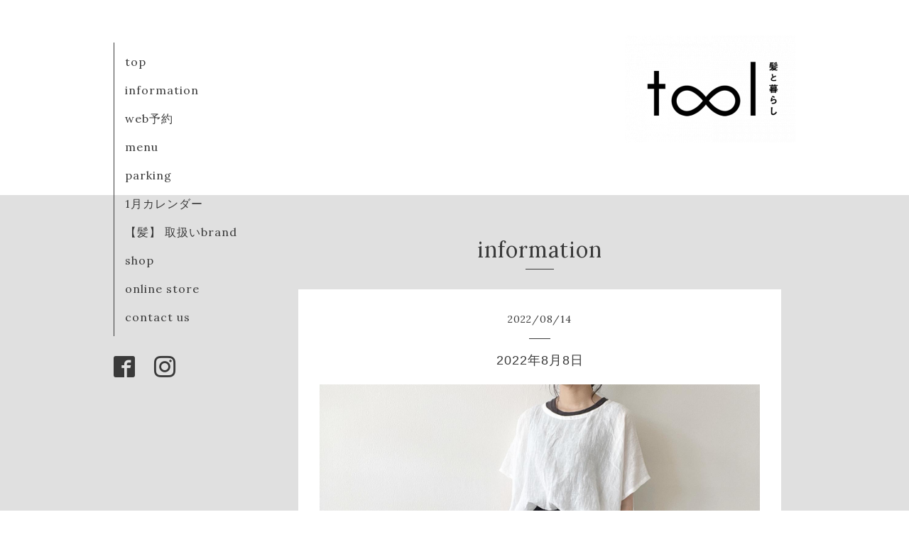

--- FILE ---
content_type: text/html; charset=utf-8
request_url: https://tool-kamitokurashi.com/info/4703067
body_size: 3705
content:
<!DOCTYPE html>
<html xmlns="http://www.w3.org/1999/xhtml" xml:lang="ja" lang="ja">
<head>
  <!-- Organic -->
  <meta charset="utf-8">
  <title>2022年8月8日 - 四街道のヘアサロン&amp;セレクトショップ　tool髪と暮らし</title>
  <meta name="viewport" content="width=device-width,initial-scale=1.0,minimum-scale=1.0" />

  <meta name="description" content=".美容室キャンセル空きが出ています。ご都合合いましたら、tel、webよりご予約お待ちしています。◻︎8月12日(金)10時〜(ご予約いただきました。ありがとうございます)---...">
  <meta name="keywords" content="tool髪と暮らし,tool,四街道美容室,四街道ヘアサロン,四街道セレクトショップ,四街道雑貨屋">

  <meta property="og:title" content="2022年8月8日">
  <meta property="og:image" content="https://cdn.goope.jp/58261/220814140210-62f881d27c090.jpg">
  <meta property="og:site_name" content="
四街道のヘアサロン&amp;セレクトショップ　tool髪と暮らし">
  
  <link rel="alternate" type="application/rss+xml" title="四街道のヘアサロン&amp;セレクトショップ　tool髪と暮らし / RSS" href="/feed.rss">
  <link rel="stylesheet" href="https://fonts.googleapis.com/css?family=Lora">
  <link rel="stylesheet" href="/style.css?398245-1582325583">
  <link rel="stylesheet" href="/css/font-awesome/css/font-awesome.min.css">
  <link rel="stylesheet" href="/assets/slick/slick.css">

  <script src="/assets/jquery/jquery-1.9.1.min.js"></script>
  <script src="/assets/clipsquareimage/jquery.clipsquareimage.js"></script>
</head>

<body id="info">

  <div id="container">

    <!-- #header_area -->
    <div id="header_area">
      <!-- #header -->
      <div id="header">
        <h1>
          <a href="https://tool-kamitokurashi.com"><img src='//cdn.goope.jp/58261/170916231710zzk7_m.png' alt='四街道のヘアサロン&amp;セレクトショップ　tool髪と暮らし' /></a>
        </h1>
        <p>
          
        </p>
      </div>
      <!-- /#header -->

      <div id="navi_area">
        <div class="navi_wrap_pc">
          <ul class="navi_list">
            
            <li class="navi_top">
              <a href="/" >top</a>
            </li>
            
            <li class="navi_info active">
              <a href="/info" >information</a>
            </li>
            
            <li class="navi_links links_29155">
              <a href="https://reservia.jp/shop/reserve/5160" >web予約</a>
            </li>
            
            <li class="navi_menu">
              <a href="/menu" >menu </a>
            </li>
            
            <li class="navi_free free_135362">
              <a href="/free/parking" >parking</a>
            </li>
            
            <li class="navi_free free_144166">
              <a href="/free/calender" > 1月カレンダー</a>
            </li>
            
            <li class="navi_free free_136778">
              <a href="/free/kamibrand" > 【髪】       取扱いbrand</a>
            </li>
            
            <li class="navi_about">
              <a href="/about" >shop</a>
            </li>
            
            <li class="navi_free free_143075">
              <a href="/free/online-store" >online store</a>
            </li>
            
            <li class="navi_contact">
              <a href="/contact" >contact us</a>
            </li>
            
          </ul>
          <ul class="social_list">
              <li>
                
              </li>
              <li>
                
                <a href="https://www.facebook.com/1950298585186449" target="_blank">
                  <span class="icon-facebook"></span>
                </a>
                
              </li>
              <li>
                
                <a href="https://www.instagram.com/tool.kamitokurashi/" target="_blank">
                  <span class="icon-instagram"></span>
                </a>
                
              </li>
          </ul>
        </div>
      </div>
      <!-- /#header_area -->

      <div id="button_navi">
        <div class="navi_trigger cd-primary-nav-trigger">
          <img class="menu_btn" src="/img/theme_organic/menu_btn.png">
          <img class="menu_close_btn" src="/img/theme_organic/menu_close_btn.png">
        </div>
      </div>
      <div class="navi mobile"></div>

    </div>

    <!-- #content_area -->
    <div id="content_area">

      <!-- #content-->
      <div id="content">

        <!-- #main -->
        <div id="main">

        

        <!-- .contents_box -->
        <div class="contents_box">

          
          <h2>
            information
          </h2>
          <div class="title_underline"></div>
          

          
            
          
            <ul class="sub_navi">
<li><a href='/info/2025-12'>2025-12（2）</a></li>
<li><a href='/info/2025-11'>2025-11（1）</a></li>
<li><a href='/info/2025-10'>2025-10（1）</a></li>
<li><a href='/info/2025-08'>2025-08（5）</a></li>
<li><a href='/info/2025-07'>2025-07（1）</a></li>
<li><a href='/info/2025-05'>2025-05（2）</a></li>
<li><a href='/info/2025-04'>2025-04（10）</a></li>
<li><a href='/info/2025-03'>2025-03（13）</a></li>
<li><a href='/info/2025-02'>2025-02（11）</a></li>
<li><a href='/info/2025-01'>2025-01（9）</a></li>
<li><a href='/info/2024-12'>2024-12（4）</a></li>
<li><a href='/info/2024-11'>2024-11（1）</a></li>
<li><a href='/info/2024-09'>2024-09（1）</a></li>
<li><a href='/info/2024-08'>2024-08（2）</a></li>
<li><a href='/info/2024-07'>2024-07（4）</a></li>
<li><a href='/info/2024-06'>2024-06（4）</a></li>
<li><a href='/info/2024-05'>2024-05（14）</a></li>
<li><a href='/info/2024-04'>2024-04（7）</a></li>
<li><a href='/info/2024-03'>2024-03（4）</a></li>
<li><a href='/info/2024-02'>2024-02（2）</a></li>
<li><a href='/info/2023-12'>2023-12（3）</a></li>
<li><a href='/info/2023-11'>2023-11（7）</a></li>
<li><a href='/info/2023-10'>2023-10（3）</a></li>
<li><a href='/info/2023-09'>2023-09（2）</a></li>
<li><a href='/info/2023-07'>2023-07（1）</a></li>
<li><a href='/info/2023-03'>2023-03（2）</a></li>
<li><a href='/info/2023-02'>2023-02（7）</a></li>
<li><a href='/info/2023-01'>2023-01（2）</a></li>
<li><a href='/info/2022-12'>2022-12（9）</a></li>
<li><a href='/info/2022-11'>2022-11（13）</a></li>
<li><a href='/info/2022-10'>2022-10（9）</a></li>
<li><a href='/info/2022-09'>2022-09（4）</a></li>
<li><a href='/info/2022-08'>2022-08（10）</a></li>
<li><a href='/info/2022-07'>2022-07（13）</a></li>
<li><a href='/info/2022-06'>2022-06（18）</a></li>
<li><a href='/info/2022-05'>2022-05（11）</a></li>
<li><a href='/info/2022-04'>2022-04（11）</a></li>
<li><a href='/info/2022-03'>2022-03（13）</a></li>
<li><a href='/info/2022-02'>2022-02（18）</a></li>
<li><a href='/info/2022-01'>2022-01（9）</a></li>
<li><a href='/info/2021-12'>2021-12（19）</a></li>
<li><a href='/info/2021-11'>2021-11（14）</a></li>
<li><a href='/info/2021-10'>2021-10（12）</a></li>
<li><a href='/info/2021-09'>2021-09（13）</a></li>
<li><a href='/info/2021-08'>2021-08（7）</a></li>
<li><a href='/info/2021-07'>2021-07（7）</a></li>
<li><a href='/info/2021-06'>2021-06（12）</a></li>
<li><a href='/info/2021-05'>2021-05（7）</a></li>
<li><a href='/info/2021-04'>2021-04（14）</a></li>
<li><a href='/info/2021-03'>2021-03（15）</a></li>
<li><a href='/info/2021-02'>2021-02（9）</a></li>
<li><a href='/info/2021-01'>2021-01（10）</a></li>
<li><a href='/info/2020-12'>2020-12（10）</a></li>
<li><a href='/info/2020-11'>2020-11（10）</a></li>
<li><a href='/info/2020-10'>2020-10（6）</a></li>
<li><a href='/info/2020-09'>2020-09（11）</a></li>
<li><a href='/info/2020-08'>2020-08（6）</a></li>
<li><a href='/info/2020-07'>2020-07（9）</a></li>
<li><a href='/info/2020-06'>2020-06（9）</a></li>
<li><a href='/info/2020-05'>2020-05（6）</a></li>
<li><a href='/info/2020-04'>2020-04（4）</a></li>
<li><a href='/info/2020-03'>2020-03（8）</a></li>
<li><a href='/info/2020-02'>2020-02（12）</a></li>
<li><a href='/info/2020-01'>2020-01（4）</a></li>
<li><a href='/info/2019-12'>2019-12（8）</a></li>
<li><a href='/info/2019-11'>2019-11（9）</a></li>
<li><a href='/info/2019-10'>2019-10（7）</a></li>
<li><a href='/info/2019-09'>2019-09（4）</a></li>
<li><a href='/info/2019-08'>2019-08（2）</a></li>
<li><a href='/info/2019-07'>2019-07（1）</a></li>
<li><a href='/info/2019-06'>2019-06（3）</a></li>
<li><a href='/info/2019-05'>2019-05（6）</a></li>
<li><a href='/info/2019-04'>2019-04（3）</a></li>
<li><a href='/info/2019-03'>2019-03（4）</a></li>
<li><a href='/info/2019-02'>2019-02（3）</a></li>
<li><a href='/info/2019-01'>2019-01（3）</a></li>
<li><a href='/info/2018-12'>2018-12（2）</a></li>
<li><a href='/info/2018-11'>2018-11（1）</a></li>
<li><a href='/info/2018-10'>2018-10（3）</a></li>
<li><a href='/info/2018-09'>2018-09（5）</a></li>
<li><a href='/info/2018-08'>2018-08（2）</a></li>
<li><a href='/info/2018-07'>2018-07（5）</a></li>
<li><a href='/info/2018-05'>2018-05（4）</a></li>
<li><a href='/info/2018-04'>2018-04（4）</a></li>
<li><a href='/info/2018-03'>2018-03（4）</a></li>
<li><a href='/info/2018-02'>2018-02（5）</a></li>
<li><a href='/info/2018-01'>2018-01（2）</a></li>
<li><a href='/info/2017-12'>2017-12（3）</a></li>
<li><a href='/info/2017-11'>2017-11（3）</a></li>
<li><a href='/info/2017-10'>2017-10（11）</a></li>
<li><a href='/info/2017-09'>2017-09（3）</a></li>
</ul>

          
            
          
            
          
            
          
            
          
            
          
            
          
            
          
            
          

          
          
          <div class="contents_box_inner">
            <p class="date">
              2022<span>/</span>08<span>/</span>14
            </p>
            <div class="date_underline"></div>
            <a href="/info/4703067">
              <h4>2022年8月8日</h4>
            </a>
            <div class="photo">
              <img src='//cdn.goope.jp/58261/220814140210-62f881d27c090.jpg' alt='2022年8月8日'/>
            </div>
            <div class="textfield">
              <p>.</p>
<p>美容室キャンセル空きが出ています。</p>
<p>ご都合合いましたら、</p>
<p>tel、webよりご予約お待ちしています。</p>
<p>&nbsp;</p>
<p>◻︎8月12日(金)10時〜</p>
<p>(ご予約いただきました。ありがとうございます)</p>
<p>&nbsp;</p>
<p>----------</p>
<p>&nbsp;</p>
<p>Loose Fitさんのお洋服が届いています☺︎</p>
<p>&nbsp;</p>
<p>◻︎リネンパナマスクエアT</p>
<p>&nbsp;&times;</p>
<p>◻︎ビッグポケットキュロット</p>
<p>&nbsp;</p>
<p>二の腕がちょうど隠れるライン。</p>
<p>柔らかなリネン生地でinにもoutにも◎</p>
<p>ボトムスのビッグポケットキュロットとも相性抜群です。</p>
<p>&nbsp;</p>
<p>ビッグポケットキュロットは、</p>
<p>inするか、短丈のトップスと合わせるのが可愛いですよ♪</p>
<p>&nbsp;</p>
<p>通販のお問い合わせはDMまで。</p>
<p>&nbsp;</p>
<p>今週は9日10日と連休いただきます。</p>
<p>&nbsp;</p>
<p>今週もご来店お待ちしています☺︎</p>
<p><a href="https://cdn.goope.jp/58261/220814140019-62f881631cd08.jpg" target="_blank"><img src="https://cdn.goope.jp/58261/220814140019-62f881631cd08_l.jpg" alt="B3320935-457E-4B74-9468-2FB1F65DC2A3.jpeg" /></a></p>
<p><a href="https://cdn.goope.jp/58261/220814140032-62f8817070064.jpg" target="_blank"><img src="https://cdn.goope.jp/58261/220814140032-62f8817070064_l.jpg" alt="46CF197F-1EA1-4A24-94F9-6364FFC8802A.jpeg" /></a></p>
<p><a href="https://cdn.goope.jp/58261/220814140046-62f8817e61a38.jpg" target="_blank"><img src="https://cdn.goope.jp/58261/220814140046-62f8817e61a38_l.jpg" alt="9EB9D8CB-BC87-45A6-BA22-83567A44CD88.jpeg" /></a></p>
<p><a href="https://cdn.goope.jp/58261/220814140100-62f8818c51014.jpg" target="_blank"><img src="https://cdn.goope.jp/58261/220814140100-62f8818c51014_l.jpg" alt="61278F2C-6D6F-48E0-BB9C-B6D88CAFD572.jpeg" /></a></p>
<p><a href="https://cdn.goope.jp/58261/220814140113-62f88199cf18f.jpg" target="_blank"><img src="https://cdn.goope.jp/58261/220814140113-62f88199cf18f_l.jpg" alt="14E4D188-4FD0-41EF-B12D-13D8A89F758B.jpeg" /></a></p>
<p>&nbsp;</p>
<p>&nbsp;</p>
            </div>
          </div>
          
          
<a href="https://reservia.jp/shop/reserve/5160" target="top"><img src="https://reservia.jp/img/blog_parts_01/ja.gif"></a>
          


          


          


          


          


          


          


          

            

            <ul class="info_footer_sub_navi">
              
              <li>
                
              </li>
              
              <li>
                <ul class="sub_navi">
<li><a href='/info/2025-12'>2025-12（2）</a></li>
<li><a href='/info/2025-11'>2025-11（1）</a></li>
<li><a href='/info/2025-10'>2025-10（1）</a></li>
<li><a href='/info/2025-08'>2025-08（5）</a></li>
<li><a href='/info/2025-07'>2025-07（1）</a></li>
<li><a href='/info/2025-05'>2025-05（2）</a></li>
<li><a href='/info/2025-04'>2025-04（10）</a></li>
<li><a href='/info/2025-03'>2025-03（13）</a></li>
<li><a href='/info/2025-02'>2025-02（11）</a></li>
<li><a href='/info/2025-01'>2025-01（9）</a></li>
<li><a href='/info/2024-12'>2024-12（4）</a></li>
<li><a href='/info/2024-11'>2024-11（1）</a></li>
<li><a href='/info/2024-09'>2024-09（1）</a></li>
<li><a href='/info/2024-08'>2024-08（2）</a></li>
<li><a href='/info/2024-07'>2024-07（4）</a></li>
<li><a href='/info/2024-06'>2024-06（4）</a></li>
<li><a href='/info/2024-05'>2024-05（14）</a></li>
<li><a href='/info/2024-04'>2024-04（7）</a></li>
<li><a href='/info/2024-03'>2024-03（4）</a></li>
<li><a href='/info/2024-02'>2024-02（2）</a></li>
<li><a href='/info/2023-12'>2023-12（3）</a></li>
<li><a href='/info/2023-11'>2023-11（7）</a></li>
<li><a href='/info/2023-10'>2023-10（3）</a></li>
<li><a href='/info/2023-09'>2023-09（2）</a></li>
<li><a href='/info/2023-07'>2023-07（1）</a></li>
<li><a href='/info/2023-03'>2023-03（2）</a></li>
<li><a href='/info/2023-02'>2023-02（7）</a></li>
<li><a href='/info/2023-01'>2023-01（2）</a></li>
<li><a href='/info/2022-12'>2022-12（9）</a></li>
<li><a href='/info/2022-11'>2022-11（13）</a></li>
<li><a href='/info/2022-10'>2022-10（9）</a></li>
<li><a href='/info/2022-09'>2022-09（4）</a></li>
<li><a href='/info/2022-08'>2022-08（10）</a></li>
<li><a href='/info/2022-07'>2022-07（13）</a></li>
<li><a href='/info/2022-06'>2022-06（18）</a></li>
<li><a href='/info/2022-05'>2022-05（11）</a></li>
<li><a href='/info/2022-04'>2022-04（11）</a></li>
<li><a href='/info/2022-03'>2022-03（13）</a></li>
<li><a href='/info/2022-02'>2022-02（18）</a></li>
<li><a href='/info/2022-01'>2022-01（9）</a></li>
<li><a href='/info/2021-12'>2021-12（19）</a></li>
<li><a href='/info/2021-11'>2021-11（14）</a></li>
<li><a href='/info/2021-10'>2021-10（12）</a></li>
<li><a href='/info/2021-09'>2021-09（13）</a></li>
<li><a href='/info/2021-08'>2021-08（7）</a></li>
<li><a href='/info/2021-07'>2021-07（7）</a></li>
<li><a href='/info/2021-06'>2021-06（12）</a></li>
<li><a href='/info/2021-05'>2021-05（7）</a></li>
<li><a href='/info/2021-04'>2021-04（14）</a></li>
<li><a href='/info/2021-03'>2021-03（15）</a></li>
<li><a href='/info/2021-02'>2021-02（9）</a></li>
<li><a href='/info/2021-01'>2021-01（10）</a></li>
<li><a href='/info/2020-12'>2020-12（10）</a></li>
<li><a href='/info/2020-11'>2020-11（10）</a></li>
<li><a href='/info/2020-10'>2020-10（6）</a></li>
<li><a href='/info/2020-09'>2020-09（11）</a></li>
<li><a href='/info/2020-08'>2020-08（6）</a></li>
<li><a href='/info/2020-07'>2020-07（9）</a></li>
<li><a href='/info/2020-06'>2020-06（9）</a></li>
<li><a href='/info/2020-05'>2020-05（6）</a></li>
<li><a href='/info/2020-04'>2020-04（4）</a></li>
<li><a href='/info/2020-03'>2020-03（8）</a></li>
<li><a href='/info/2020-02'>2020-02（12）</a></li>
<li><a href='/info/2020-01'>2020-01（4）</a></li>
<li><a href='/info/2019-12'>2019-12（8）</a></li>
<li><a href='/info/2019-11'>2019-11（9）</a></li>
<li><a href='/info/2019-10'>2019-10（7）</a></li>
<li><a href='/info/2019-09'>2019-09（4）</a></li>
<li><a href='/info/2019-08'>2019-08（2）</a></li>
<li><a href='/info/2019-07'>2019-07（1）</a></li>
<li><a href='/info/2019-06'>2019-06（3）</a></li>
<li><a href='/info/2019-05'>2019-05（6）</a></li>
<li><a href='/info/2019-04'>2019-04（3）</a></li>
<li><a href='/info/2019-03'>2019-03（4）</a></li>
<li><a href='/info/2019-02'>2019-02（3）</a></li>
<li><a href='/info/2019-01'>2019-01（3）</a></li>
<li><a href='/info/2018-12'>2018-12（2）</a></li>
<li><a href='/info/2018-11'>2018-11（1）</a></li>
<li><a href='/info/2018-10'>2018-10（3）</a></li>
<li><a href='/info/2018-09'>2018-09（5）</a></li>
<li><a href='/info/2018-08'>2018-08（2）</a></li>
<li><a href='/info/2018-07'>2018-07（5）</a></li>
<li><a href='/info/2018-05'>2018-05（4）</a></li>
<li><a href='/info/2018-04'>2018-04（4）</a></li>
<li><a href='/info/2018-03'>2018-03（4）</a></li>
<li><a href='/info/2018-02'>2018-02（5）</a></li>
<li><a href='/info/2018-01'>2018-01（2）</a></li>
<li><a href='/info/2017-12'>2017-12（3）</a></li>
<li><a href='/info/2017-11'>2017-11（3）</a></li>
<li><a href='/info/2017-10'>2017-10（11）</a></li>
<li><a href='/info/2017-09'>2017-09（3）</a></li>
</ul>

              </li>
              
              <li>
                
              </li>
              
              <li>
                
              </li>
              
              <li>
                
              </li>
              
              <li>
                
              </li>
              
              <li>
                
              </li>
              
              <li>
                
              </li>
              
              <li>
                
              </li>
              
              <li>
                
              </li>
              
            </ul>

          <div class="gadgets">
            <div class="inner">
            </div>
          </div>



          <div class="social">
            <div class="inner"><div id="social_widgets">
<div  id="widget_facebook_like" class="social_widget">
<div style="text-align:left;padding-bottom:10px;">
<iframe src="//www.facebook.com/plugins/like.php?href=https%3A%2F%2Ftool-kamitokurashi.com&amp;width&amp;layout=button_count&amp;action=like&amp;show_faces=false&amp;share=true&amp;height=21&amp;appId=837439917751931" scrolling="no" frameborder="0" style="border:none; overflow:hidden; height:21px;" allowTransparency="true"></iframe>
</div>
</div>
<div id="widget_facebook_follow" class="social_widget social_widget_facebook_likebox">
<div style="text-align:left;padding-bottom:10px;">
  <iframe src="https://www.facebook.com/plugins/page.php?href=https%3A%2F%2Fwww.facebook.com%2F1950298585186449&tabs&width=340&height=70&small_header=true&adapt_container_width=true&hide_cover=true&show_facepile=false&appId" width="340" height="70" style="border:none;overflow:hidden;width:100%;" scrolling="no" frameborder="0" allowTransparency="true"></iframe>
</div>
</div>

</div>
</div>
          </div>

        </div>
        <!-- /.contents_box -->

        </div>
        <!-- /#main -->


      </div>
      <!-- /#content -->

    </div>
    <!-- #content_area -->


    <div id="footer">
      <div class="inner">
        <div class="social_icon_mobile"></div>
        <div>
          &copy;2026 <a href="https://tool-kamitokurashi.com">tool  髪と暮らし</a>. All Rights Reserved.
        </div>
      </div>
    </div>

  </div>
  <!-- /#container -->

  <script src="/assets/colorbox/jquery.colorbox-min.js"></script>
  <script src="/js/tooltip.js"></script>
  <script src="/assets/slick/slick.js"></script>
  <script src="/assets/lineup/jquery-lineup.min.js"></script>
  <script src="/assets/tile/tile.js"></script>
  <script src="/js/theme_organic/init.js?20170511"></script>
  <script src="/assets/mobilemenu/mobilemenu.js"></script>
</body>
</html>